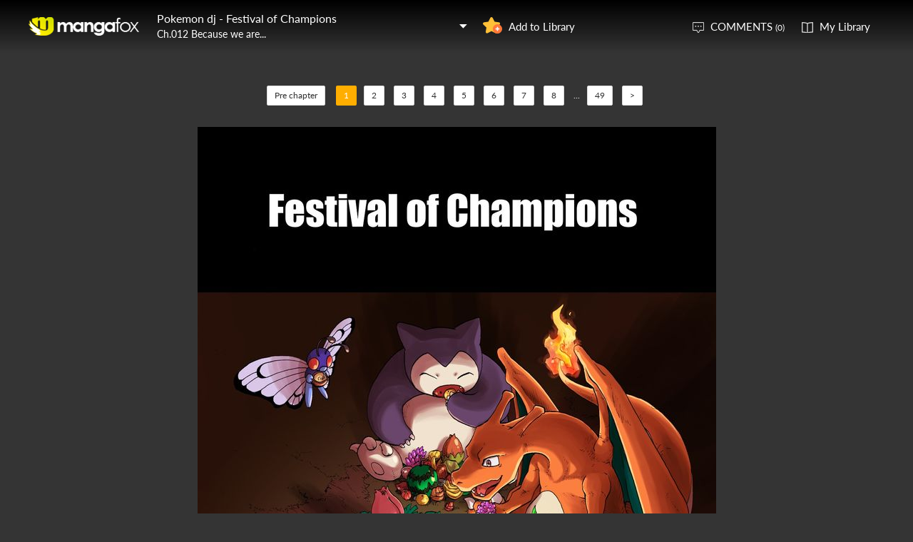

--- FILE ---
content_type: text/html; charset=utf-8
request_url: http://fanfox.net/manga/pokemon_dj_festival_of_champions/c012/1.html
body_size: 5921
content:
<!DOCTYPE html><html lang="en"><head>    <meta http-equiv="Content-Type" content="text/html;charset=utf-8" />    <meta name="keywords" content="Pokemon dj Festival of Champions 12: Because we are...,Pokemon dj Festival of Champions chapter 12: Because we are...,Pokemon dj Festival of Champions,Pokemon dj Festival of Champions manga,Pokemon dj Festival of Champions chapter 12: Because we are... page 1" />    <meta name="description" content="Pokemon dj Festival of Champions 12: Because we are...  - Read Pokemon dj Festival of Champions 12: Because we are... Manga Scans Page 1 Free and No Registration required for Pokemon dj Festival of Champions 12: Because we are... : Because we are..." />    <meta name="og:title" content="Pokemon dj Festival of Champions 12: Because we are... Page 1" />    <meta name="og:site_name" content="Manga Fox" />    <meta name="og:type" content="website" />    <meta name="og:url" content="http://mangafox.me/manga/pokemon_dj_festival_of_champions/c012/" />    <meta name="og:image" content="http://fmcdn.mfcdn.net/store/manga/15124/cover.jpg?token=d68483838d4b914a1237ee00dbd0d711f4c5fe2b&ttl=1769274000&v=1550116922" />    <meta name="og:description" content="Read Pokemon dj - Festival of Champions manga online, read hot free manga in mangafox." />    <meta name="fb:admins" content="100008598698356" />    <meta name="fb:admins" content="100008320095886" />    <meta property="fb:app_id" content="107942282594292" />    <meta name="google-site-verification" content="nYL050P9BCH5N_tE2hN4RuZXvCCAYkAr5pEQbApF6UU" />    <title>Pokemon dj Festival of Champions 12: Because we are... : Because we are... - Read Pokemon dj Festival of Champions 12: Because we are... Online - Page 1</title>    <link rel="stylesheet" type="text/css" href="//static.fanfox.net/v20240815/mangafox/css/reset.css">    <link rel="stylesheet" type="text/css" href="//static.fanfox.net/v20240815/mangafox/css/style.css">    <link rel="Shortcut Icon" href="http://fanfox.net/favicon.ico" type="image/x-icon" />    <link rel="apple-touch-icon" href="http://fanfox.net//apple-touch-icon.png" /><script type="text/javascript">    var cookie = {        set: function (key, val, time) {            var date = new Date();            var expiresDays = time;            date.setTime(date.getTime() + expiresDays * 24 * 3600 * 1000);            document.cookie = key + "=" + val + ";path=/;expires=" + date.toGMTString();            return true;        },        get: function (key) {            var getCookie = document.cookie.replace(/[ ]/g, "");            var arrCookie = getCookie.split(";");            var v = null;            for (var i = 0; i < arrCookie.length; i++) {                var arr = arrCookie[i].split("=");                if (key == arr[0]) {                    v = arr[1];                    break;                }            }            return v;        },        delete: function (key) {            var date = new Date();            date.setTime(date.getTime() - 10000);            document.cookie = key + "='';path=/;expires =" + date.toGMTString();            return true;        }    };    function jumpMoible() {        if (/Android|webOS|iPhone|iPad|iPod|BlackBerry/i.test(navigator.userAgent)) {            if (document.location.href.indexOf('f=mobile') > 0) {                cookie.set("MHNMM", 1, 1);            } else if (!cookie.get('MHNMM')) {                console.log('jump mobile site.');                window.location.href = "//m.fanfox.net" + window.location.href.split(window.location.host)[1];            }        }    }jumpMoible();</script></head><body class="reader-page">    <div class="reader-header">        <div class="container">            <a href="http://fanfox.net/"><img class="top-bar-logo" src="//static.fanfox.net/v20240815/mangafox/images/logo.png"></a>            <div class="reader-header-title">                <div onclick="$('.reader-header-title-list').toggle();">                    <p  class="reader-header-title-1" ><a href="/manga/pokemon_dj_festival_of_champions/" onclick="$('.reader-header-title-list').toggle();">Pokemon dj - Festival of Champions</a><a class="bookmarkbt hasbookmarked" style="display:none" data-val="1"><img src="//static.fanfox.net/v20240815/mangafox/images/detail-btn-add-2.png"></a></p>                    <p class="reader-header-title-2" >Ch.012 Because we are...</p>                    <img class="reader-header-title-logo" src="//static.fanfox.net/v20240815/mangafox/images/downlist-logo.png">                </div>                <div class="reader-header-title-list">                    <a href="/manga/pokemon_dj_festival_of_champions/c000/1.html"  title="">Ch.000 </a>                    <a href="/manga/pokemon_dj_festival_of_champions/c001/1.html"  title="">Ch.001 </a>                    <a href="/manga/pokemon_dj_festival_of_champions/c002/1.html"  title="">Ch.002 </a>                    <a href="/manga/pokemon_dj_festival_of_champions/c003/1.html"  title="My Goal is That Place">Ch.003 My Goal is That Place</a>                    <a href="/manga/pokemon_dj_festival_of_champions/c003.5/1.html"  title="Episode of Cubone">Ch.003.5 Episode of Cubone</a>                    <a href="/manga/pokemon_dj_festival_of_champions/c004/1.html"  title="Opening">Ch.004 Opening</a>                    <a href="/manga/pokemon_dj_festival_of_champions/c005/1.html"  title="Type: Wild">Ch.005 Type Wild</a>                    <a href="/manga/pokemon_dj_festival_of_champions/c006/1.html"  title="Eyes of Light">Ch.006 Eyes of Light</a>                    <a href="/manga/pokemon_dj_festival_of_champions/c006.5/1.html"  title="Karen">Ch.006.5 Karen</a>                    <a href="/manga/pokemon_dj_festival_of_champions/c007/1.html"  title="Sentimentality of the Pendant">Ch.007 Sentimentality of the Pendant</a>                    <a href="/manga/pokemon_dj_festival_of_champions/c008/1.html"  title="Way of the Dark">Ch.008 Way of the Dark</a>                    <a href="/manga/pokemon_dj_festival_of_champions/c009/1.html"  title="">Ch.009 </a>                    <a href="/manga/pokemon_dj_festival_of_champions/c010/1.html"  title="Battle of Beasts">Ch.010 Battle of Beasts</a>                    <a href="/manga/pokemon_dj_festival_of_champions/c011/1.html"  title="Unchanging Relationship">Ch.011 Unchanging Relationship</a>                    <a href="/manga/pokemon_dj_festival_of_champions/c012/1.html"  title="Because we are...">Ch.012 Because we are...</a>                </div>            </div>            <a class="detail-info-right-add bookmarkbt" href="javascript:void(0);" data-val="0">Add to Library</a>            <div class="reader-header-right">                <a class="reader-header-comment" href="javascript:void(0);">COMMENTS <span>(0)</span></a>                <a class="reader-header-book" href="/bookmark/">My Library</a>            </div>        </div>        <div class="main-tip-1" style="display:none"></div>        <div class="main-tip-2" style="display:none"></div>    </div>    <a name="ipg" id="ipg"></a>    <div class="control" style="display:none">        <a class="control-comment" href="javascript:void(0);">Comments(0)</a>    </div>    <div class="control-comment-list">        <p class="detail-main-list-title mt40">            <a href="javascript:void(0)" class="cmbt" data-val="1">FACEBOOK COMMENTS</a>            <a class="cmbt active" href="javascript:void(0)" data-val="2">MANGA FOX COMMENTS</a>            <span class="detail-main-list-title-right sortopt" style="display:none">                <a class="active postsortbt" href="javascript:void(0)" data-val="0">Newest</a>                <a class="postsortbt" href="javascript:void(0)" data-val="1">Oldest</a>                <a class="postsortbt" href="javascript:void(0)" data-val="2">Popular</a>            </span>        </p>        <div class="comment-list fb_comment fbcm-list"  style="display:none">            <div class="fb-comments" data-href="http://mangafox.me/manga/pokemon_dj_festival_of_champions/c012/" data-num-posts="10" data-width="702"></div>        </div>        <div class="comment-list mf-list">            <div class="comment-list-item">                <img class="comment-list-item-cover" src="//static.fanfox.net/v20240815/mangafox/images/top-bar-avatar-img.png ">                <div class="comment-list-item-info">                    <form action="" name="formpl" id="formpl" method="post" class="postForm">                        <textarea class="comment-input js_max_text_length" name="txt_recontent" placeholder="Enter Comment"></textarea>                        <p class="comment-list-item-info-line">                            <a class="comment-list-item-info-emoticon emoticonbt" href="javascript:void(0)">Emoticon</a>                            <a class="comment-list-item-info-btn postbt" href="javascript:void(0)" data-isenable="1">Post</a>                            <span class="emotion-form">                                <img src="//static.fanfox.net/v20240815/mangafox/images/emotion-form.png">                                <a href="javascript:void(0);">m(_ _)m</a>                                <a href="javascript:void(0);">(´･ω･`)</a>                                <a href="javascript:void(0);">(`･ω･´)</a>                                <a href="javascript:void(0);">(〒▽〒)</a>                                <a href="javascript:void(0);">（┬＿┬）</a>                                <a href="javascript:void(0);">(￣ε(#￣) Σ</a>                                <a href="javascript:void(0);">ヽ(`Д´)ﾉ</a>                                <a href="javascript:void(0);">(＃ﾟДﾟ)</a>                                <a href="javascript:void(0);">(　ﾟДﾟ）</a>                                <a href="javascript:void(0);">┐('～`；)┌</a>                                <a href="javascript:void(0);">（´∀｀）</a>                                <a href="javascript:void(0);">（　´_ゝ`）</a>                                <a href="javascript:void(0);">Σ(゜д゜;)</a>                                <a href="javascript:void(0);">(･∀･)</a>                                <a href="javascript:void(0);">( ´∀｀)σ)∀`)</a>                                <a href="javascript:void(0);">←_←</a>                                <a href="javascript:void(0);">→_→</a>                                <a href="javascript:void(0);">（´-`）.｡oO( ... )</a>                                <a href="javascript:void(0);">（ つ Д ｀）</a>                                <a href="javascript:void(0);">(≧ロ≦)</a>                                <a href="javascript:void(0);">ヽ(ｏ`皿′ｏ)ﾉ</a>                                <a href="javascript:void(0);">(⌒▽⌒)</a>                                <a href="javascript:void(0);">(￣3￣)</a>                                <a href="javascript:void(0);">(〃ω〃)</a>                                <a href="javascript:void(0);">(｡･ω･｡)</a>                                <a href="javascript:void(0);">(●′ω`●)</a>                                <a href="javascript:void(0);">(っ◕‿◕)っ</a>                                <a href="javascript:void(0);">(〜￣△￣)〜</a>                                <a href="javascript:void(0);">Σ( ￣□￣||)</a>                                <a href="javascript:void(0);">(╯°口°)╯(┴—┴</a>                                <a href="javascript:void(0);">_(:3」∠)_</a>                            </span>                        </p>                    </form>                </div>            </div>            <div class="comment-list commentcontent"></div>            <div class="pl-pager-list pager-list mt0" style="display:none">                <div class="pager-list-left">                </div>                <div class="pager-list-right">                    <span>Jump to Page</span>                    <input type="text" id="pager-txt">                </div>            </div>            <div class="reader-code-mask" style="display:none;"></div>            <div class="reader-code-win" style="display: none;">                <a href="javascript:void(0);" onclick="closeCodeWin();"><img class="reader-win-cross" src="//static.fanfox.net/v20240815/mangafox/images/win-cross.png"></a>                <p style="color:red" class="code_error"></p>                <p class="code-form-subtitle">Click images below, Turn to Right direction<a href="javascript:void(0)" class="rotate-code-refresh">Change</a></p>                <div class="verification">                    <div class="rotate-code-background" style="cursor:pointer;float:left; background-position: 0px 0px;background-repeat:no-repeat;margin:0 1px 0;height:76px;width:76px;display:block;">                        <input type="hidden" value="0" />                    </div>                    <div class="rotate-code-background" style="cursor:pointer;float:left; background-position: -76px 0px;background-repeat:no-repeat;margin:0 1px 0;height:76px;width:76px;display:block;">                        <input type="hidden" value="0" />                    </div>                    <div class="rotate-code-background" style="cursor:pointer;float:left; background-position: -152px 0px;background-repeat:no-repeat;margin:0 1px 0;height:76px;width:76px;display:block;">                        <input type="hidden" value="0" />                    </div>                    <div class="rotate-code-background" style="cursor:pointer;float:left; background-position: -228px 0px;background-repeat:no-repeat;margin:0 1px 0;height:76px;width:76px;display:block;">                        <input type="hidden" value="0" />                    </div>                    <div style="clear:both"></div>                </div>                <input type="hidden" name="txt_code" id="txt_code" class="code-input" />                <a class="code-form-btn postcodebt" href="javascript:void(0);" data-isenable="1">OK</a>            </div>        </div>        <a class="control-comment-list-close" href="javascript:void(0);" onclick="$('.control-comment-list').hide();"><img src="//static.fanfox.net/v20240815/mangafox/images/cross.png">CLOSE</a>    </div>    <div class="ad-reader-con">    </div>    <div class="pager-list cp-pager-list">        <div class="pager-list-left">            <a href="/manga/pokemon_dj_festival_of_champions/c011/1.html" title="Unchanging Relationship" class="chapter">Pre chapter</a>            <span>                <a class="active" href="javascript:void(0)">1</a><a href="/manga/pokemon_dj_festival_of_champions/c012/2.html" data-page="2">2</a>   <a href="/manga/pokemon_dj_festival_of_champions/c012/3.html" data-page="3">3</a>   <a href="/manga/pokemon_dj_festival_of_champions/c012/4.html" data-page="4">4</a>   <a href="/manga/pokemon_dj_festival_of_champions/c012/5.html" data-page="5">5</a>   <a href="/manga/pokemon_dj_festival_of_champions/c012/6.html" data-page="6">6</a>   <a href="/manga/pokemon_dj_festival_of_champions/c012/7.html" data-page="7">7</a>   <a href="/manga/pokemon_dj_festival_of_champions/c012/8.html" data-page="8">8</a>   <span>...</span><a href="/manga/pokemon_dj_festival_of_champions/c012/49.html" data-page="49">49</a>                   <a href="/manga/pokemon_dj_festival_of_champions/c012/2.html" data-page="2">&gt;</a>            </span>        </div>    </div>    <div class="reader-main">        <img class="reader-main-img" style="cursor:pointer"  src="//static.fanfox.net/v20240815/mangafox/images/loading.gif" data-loading-img="//static.fanfox.net/v20240815/mangafox/images/loading.gif">    </div>    <div class="pager-list cp-pager-list">        <div class="pager-list-left">            <a href="/manga/pokemon_dj_festival_of_champions/c011/1.html" title="Unchanging Relationship" class="chapter">Pre chapter</a>            <span>            <a class="active" href="javascript:void(0)">1</a><a href="/manga/pokemon_dj_festival_of_champions/c012/2.html" data-page="2">2</a>   <a href="/manga/pokemon_dj_festival_of_champions/c012/3.html" data-page="3">3</a>   <a href="/manga/pokemon_dj_festival_of_champions/c012/4.html" data-page="4">4</a>   <a href="/manga/pokemon_dj_festival_of_champions/c012/5.html" data-page="5">5</a>   <a href="/manga/pokemon_dj_festival_of_champions/c012/6.html" data-page="6">6</a>   <a href="/manga/pokemon_dj_festival_of_champions/c012/7.html" data-page="7">7</a>   <a href="/manga/pokemon_dj_festival_of_champions/c012/8.html" data-page="8">8</a>   <span>...</span><a href="/manga/pokemon_dj_festival_of_champions/c012/49.html" data-page="49">49</a>               <a href="/manga/pokemon_dj_festival_of_champions/c012/2.html" data-page="2">&gt;</a>            </span>        </div>    </div>    <div class="ad-reader-con">    </div>    <div class="reader-mask" style="display:none;"></div>    <div class="reader-win" id="reader-win-1">        <a href="javascript:void(0);" onclick="closeWin();"><img class="reader-win-cross" src="//static.fanfox.net/v20240815/mangafox/images/win-cross.png"></a>        <p class="reader-win-title">Settings</p>        <div class="reader-win-setting">            <div class="reader-win-setting-item">                <p class="reader-win-setting-item-title">Reading Mode</p>                <p class="reader-win-setting-item-option"><input type="radio" class="readway" name="s-1" id="s-1-1" value="1" checked="checked"><label for="s-1-1">Horizontal Mode</label></p>                <p class="reader-win-setting-item-option"><input type="radio" class="readway" name="s-1" id="s-1-2" value="2"><label for="s-1-2">Vertical Mode</label></p>            </div>            <div class="reader-win-setting-item">                <p class="reader-win-setting-item-title">Reading Dirction</p>                <p class="reader-win-setting-item-option"><input type="radio" class="readdirection" data-model="1" name="s-2" id="s-2-1" checked="checked"><label for="s-2-1">Left to Right</label></p>                <p class="reader-win-setting-item-option"><input type="radio" class="readdirection" data-model="2" name="s-2" id="s-2-2"><label for="s-2-2">Right to Left</label></p>            </div>        </div>        <a class="reader-win-btn mt40 settingbt" href="javascript:void(0);">Done</a>    </div>    <div class="reader-win" id="reader-win-2">        <a href="javascript:void(0);" onclick="closeWin();"><img class="reader-win-cross" src="//static.fanfox.net/v20240815/mangafox/images/win-cross.png"></a>        <p class="reader-win-title">How to use</p>        <img class="reader-win-img" src="//static.fanfox.net/v20240815/mangafox/images/reader-win-2.png">        <a class="reader-win-btn mt10" href="javascript:void(0);" onclick="closeWin();showWin(1);">Change</a>    </div>    <div class="reader-win-last">        <a href="javascript:void(0);" onclick="closeWin();"><img class="reader-win-cross" src="//static.fanfox.net/v20240815/mangafox/images/win-cross.png"></a>        <img class="reader-win-last-title" src="//static.fanfox.net/v20240815/mangafox/images/reader-win-last-title.png">        <div class="reader-win-last-title-right">            <a href="javascript:void(0);" class="bookmarkbt lastviewbookmark"><img src="//static.fanfox.net/v20240815/mangafox/images/last-btn-1.png"></a>            <a href="/manga/pokemon_dj_festival_of_champions/"><img src="//static.fanfox.net/v20240815/mangafox/images/last-btn-2.png"></a>        </div>        <p class="reader-win-last-subtitle">You May Like</p>        <div class="manga-list-1">            <ul class="manga-list-1-list">                <li>                    <a  href="/manga/ero_skill_de_isekai_musou_the_comic/" title="Ero Skill de Isekai Musou the Comic"><img class="manga-list-1-cover" src="http://fmcdn.mfcdn.net/store/manga/43139/cover.jpg?token=53b95cfe628833e0a426a7a8f64947827b2f9695&ttl=1769274000&v=1769187963" alt="Ero Skill de Isekai Musou the Comic">                    </a>                    <p class="manga-list-1-item-title"><a href="/manga/ero_skill_de_isekai_musou_the_comic/" title="Ero Skill de Isekai Musou the Comic">Ero Skill de Isekai Musou the Comic</a></p>                    <p class="manga-list-1-item-subtitle">Ero Skill de Isekai Musou the Comic Ch.102</p>                </li>                <li>                    <a  href="/manga/i_ve_probably_made_a_mistake_in_getting_married/" title="I've Probably Made a Mistake in Getting Married"><img class="manga-list-1-cover" src="http://fmcdn.mfcdn.net/store/manga/45639/cover.jpg?token=86efcc30cf715da30b3d0dbcdc7f37a30e739fa2&ttl=1769274000&v=1769187095" alt="I've Probably Made a Mistake in Getting Married">                    </a>                    <p class="manga-list-1-item-title"><a href="/manga/i_ve_probably_made_a_mistake_in_getting_married/" title="I've Probably Made a Mistake in Getting Married">I’ve Probably Made a Mistake in Get...</a></p>                    <p class="manga-list-1-item-subtitle">I've Probably Made a Mistake in Getting Married Ch.044</p>                </li>                <li>                    <a  href="/manga/drawing_saikyou_mangaka_wa_oekaki_skill_de_isekai_musou_suru/" title="Drawing: Saikyou Mangaka wa Oekaki Skill de Isekai Musou Suru!"><img class="manga-list-1-cover" src="http://fmcdn.mfcdn.net/store/manga/42849/cover.jpg?token=13b9bf7aa7f2b6604f229417943f4167e368ce5c&ttl=1769274000&v=1769185257" alt="Drawing: Saikyou Mangaka wa Oekaki Skill de Isekai Musou Suru!">                    </a>                    <p class="manga-list-1-item-title"><a href="/manga/drawing_saikyou_mangaka_wa_oekaki_skill_de_isekai_musou_suru/" title="Drawing: Saikyou Mangaka wa Oekaki Skill de Isekai Musou Suru!">Drawing: Saikyou Mangaka wa Oekaki S...</a></p>                    <p class="manga-list-1-item-subtitle">Drawing: Saikyou Mangaka wa Oekaki Skill de Isekai Musou Suru! Ch.175</p>                </li>                <li>                    <a  href="/manga/osu_karatebu/" title="Osu!! Karatebu"><img class="manga-list-1-cover" src="http://fmcdn.mfcdn.net/store/manga/9671/cover.jpg?token=4901b7cd23554c3a7a52088132407552d99c1a6e&ttl=1769274000&v=1769184861" alt="Osu!! Karatebu">                    </a>                    <p class="manga-list-1-item-title"><a href="/manga/osu_karatebu/" title="Osu!! Karatebu">Osu!! Karatebu</a></p>                    <p class="manga-list-1-item-subtitle">Osu!! Karatebu Vol.23 Ch.263</p>                </li>                <li>                    <a  href="/manga/uiwon_dasi_salda/" title="Uiwon, Dasi Salda"><img class="manga-list-1-cover" src="http://fmcdn.mfcdn.net/store/manga/37947/cover.jpg?token=4e1af56cef4491db4d8c0e9e8c51f4feb78304da&ttl=1769274000&v=1769182714" alt="Uiwon, Dasi Salda">                    </a>                    <p class="manga-list-1-item-title"><a href="/manga/uiwon_dasi_salda/" title="Uiwon, Dasi Salda">Uiwon, Dasi Salda</a></p>                    <p class="manga-list-1-item-subtitle">Uiwon, Dasi Salda Ch.221</p>                </li>            </ul>        </div>    </div>    <div id="fastlogin">    </div>    <input type="hidden" id="dm5_key" value="" />    <script type="text/javascript" src="//static.fanfox.net/v20240815/mangafox/js/jquery-1.8.3.min.js"></script>    <script type="text/javascript" src="//static.fanfox.net/v20240815/mangafox/js/jquery.cookie.js"></script>    <script type="text/javascript" src="//static.fanfox.net/v20240815/mangafox/js/comm.js"></script>    <script type="text/javascript" src="//static.fanfox.net/v20240815/mangafox/js/login.js"></script>    <script type="text/javascript" src="//static.fanfox.net/v20240815/mangafox/js/chapter_h.js"></script>    <script type="text/javascript" src="//static.fanfox.net/v20240815/mangafox/js/post.js"></script>    <script type="text/javascript" src="//static.fanfox.net/v20240815/mangafox/js/yb.js"></script>    <script type="text/javascript">        var csshost = "//static.fanfox.net/v20240815/mangafox/";        var comicid = 15124;        var chapterid =581362;        var userid=0;        var imagepage=1;        var imagecount=49;        var pagerrefresh=false;        var pagetype=2;        var postpageindex = 1;        var postpagecount = 0;        var postcount=0;        var postsort=0;        var topicId=0;        var prechapterurl="/manga/pokemon_dj_festival_of_champions/c011/1.html";        var nextchapterurl="";    </script>    <script type="text/javascript">         var isbarchpater=false;        chapterload();    </script>    <script type="text/javascript"> eval(function(p,a,c,k,e,d){e=function(c){return(c<a?"":e(parseInt(c/a)))+((c=c%a)>35?String.fromCharCode(c+29):c.toString(36))};if(!''.replace(/^/,String)){while(c--)d[e(c)]=k[c]||e(c);k=[function(e){return d[e]}];e=function(){return'\\w+'};c=1;};while(c--)if(k[c])p=p.replace(new RegExp('\\b'+e(c)+'\\b','g'),k[c]);return p;}('6 4=\'\'+\'5\'+\'0\'+\'3\'+\'2\'+\'2\'+\'1\'+\'3\'+\'3\'+\'0\'+\'9\'+\'0\'+\'9\'+\'8\'+\'2\'+\'1\'+\'b\';$("#a").7(4);',12,12,'|d|||guidkey|e|var|val|||dm5_key|f'.split('|'),0,{}))
</script>    <div style="display:none">        <script type="text/javascript">
var _gaq = _gaq || [];
  _gaq.push(['_setAccount', 'UA-46095591-2']);
  _gaq.push(['_setDomainName', 'none']);
  _gaq.push(['_setAllowLinker', true]);
  _gaq.push(['_trackPageview']);

    (function () {
        var ga = document.createElement('script'); ga.type = 'text/javascript'; ga.async = true;
        ga.src = ('https:' == document.location.protocol ? 'https://ssl' : 'http://www') + '.google-analytics.com/ga.js';
        var s = document.getElementsByTagName('script')[0]; s.parentNode.insertBefore(ga, s);
    })();
</script><script>
window.fbAsyncInit = function() {
	FB.init({
		appId      : '107942282594292',
		xfbml      : true,
		version    : 'v2.10'
	});
	FB.AppEvents.logPageView();
};
(function(d, s, id){
	var js, fjs = d.getElementsByTagName(s)[0];
	if (d.getElementById(id)) {return;}
	js = d.createElement(s); js.id = id;
	js.src = "https://connect.facebook.net/en_US/sdk.js";
	fjs.parentNode.insertBefore(js, fjs);
}(document, 'script', 'facebook-jssdk'));
</script>
<!-- Global site tag (gtag.js) - Google Analytics -->
<script async src="https://www.googletagmanager.com/gtag/js?id=UA-154757929-33"></script>
<script>
  window.dataLayer = window.dataLayer || [];
  function gtag(){dataLayer.push(arguments);}
  gtag('js', new Date());

  gtag('config', 'UA-154757929-33');
</script><!-- Global site tag (gtag.js) - Google Analytics -->
<script async src="https://www.googletagmanager.com/gtag/js?id=G-T98Y7JZB7N"></script>
<script>
  window.dataLayer = window.dataLayer || [];
  function gtag(){dataLayer.push(arguments);}
  gtag('js', new Date());

  gtag('config', 'G-T98Y7JZB7N');
</script><script>
var _hmt = _hmt || [];
(function() {
  var hm = document.createElement("script");
  hm.src = "https://hm.baidu.com/hm.js?da0619047856c9fcb34c38649c466107";
  var s = document.getElementsByTagName("script")[0]; 
  s.parentNode.insertBefore(hm, s);
})();
</script>
<script>
var _hmt = _hmt || [];
(function() {
  var hm = document.createElement("script");
  hm.src = "https://hm.baidu.com/hm.js?f0b48109ea4535e323501b8eb39c24d3";
  var s = document.getElementsByTagName("script")[0]; 
  s.parentNode.insertBefore(hm, s);
})();
</script>    </div>     <div style="display:none">            </div>    <script type="text/javascript">var fbapikey='107942282594292';</script></body></html>

--- FILE ---
content_type: text/plain; charset=utf-8
request_url: http://fanfox.net/manga/pokemon_dj_festival_of_champions/c012/chapterfun.ashx?cid=581362&page=1&key=
body_size: 790
content:
eval(function(p,a,c,k,e,d){e=function(c){return(c<a?"":e(parseInt(c/a)))+((c=c%a)>35?String.fromCharCode(c+29):c.toString(36))};if(!''.replace(/^/,String)){while(c--)d[e(c)]=k[c]||e(c);k=[function(e){return d[e]}];e=function(){return'\\w+'};c=1;};while(c--)if(k[c])p=p.replace(new RegExp('\\b'+e(c)+'\\b','g'),k[c]);return p;}('t e(){2 h="//7.a.3/c/6/4/5.0/b";2 1=["/k.f?g=m&8=9","/j.f?g=l&8=9"];n(2 i=0;i<1.s;i++){r(i==0){1[i]="//7.a.3/c/6/4/5.0/b"+1[i];o}1[i]=h+1[i]}p 1}2 d;d=e();q=0;',30,30,'|pvalue|var|me|15124|012|manga|zjcdn|ttl|1769270400|mangafox|compressed|store||dm5imagefun|jpg|token|pix||r20190214_115659_1219|r20190214_115659_1218|2c158a7a12c3f017098ebc9f0ae2a2e4cb12cff3|83246bd97385def7d66d1b4cc5509b3af09d67e4|for|continue|return|currentimageid|if|length|function'.split('|'),0,{}))
